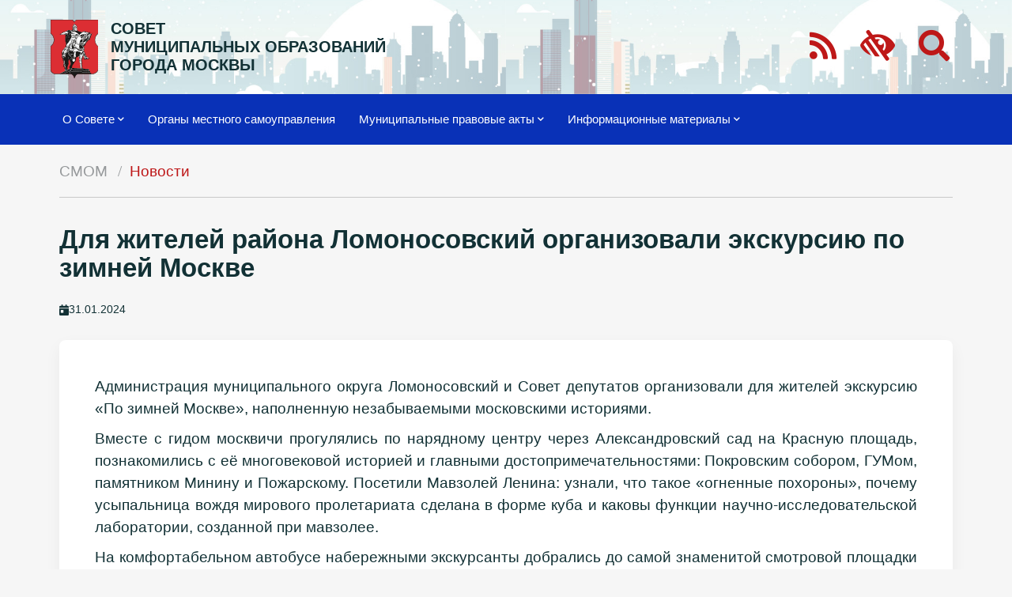

--- FILE ---
content_type: text/css
request_url: https://amom.ru/assets/css/css.css?48
body_size: 44237
content:
/* @import url('https://fonts.googleapis.com/css2?family=Inter:wght@400;500;600;700&family=Roboto:ital,wght@0,400;0,500;0,700;1,400;1,500;1,700&display=swap');
@import url('https://fonts.googleapis.com/css2?family=Inter:wght@100..900&display=swap');
 */
.red {
    background-color: #BE1818 !important;
}

.red-text {
    color: #BE1818 !important;
}

.green-text {
    color: #10A23D
}

.border {
    border-bottom: 2px solid #92929238;
    padding-bottom: 20px;
    margin-bottom: 20px;
}

.border:last-child {
    border-bottom: none;
}

.no-border {
    border: none !important;
}

.btn-green,
.btn-green:hover,
.btn-green:active {
    background: #10A23D
}

a {
    color: #123135
}

strong {
    font-weight: 700;
}


/* ---------------------------------------------------------------------------- GLOBAL */

body {
    /* font-family: 'Inter', sans-serif; */
    font-size: 19px;
    font-weight: 400;
    color: #123135;
    background: #f6f6f6;
}

.white-block {
    background: white;
    padding: 0.1px 1.5rem;

}

h1 {
    font-size: 2.2rem;
    margin-top: 1rem;
    font-weight: 700;
}

.uppercase {
    text-transform: uppercase;
}

h2 {
    font-size: 1.8rem;
    font-weight: 700;
}

h3,
h4 {
    font-size: 1.6rem;
    font-weight: 700;
}

.weight700 {
    font-weight: 700 !important
}

.weight600 {
    font-weight: 600
}

.weight500 {
    font-weight: 500
}

.weight400 {
    font-weight: 400
}

.weight300 {
    font-weight: 300
}

.block {
    display: block !important
}

.fixed {
    position: fixed
}

.relative {
    position: relative
}

strong {
    font-weight: 500;
}

/* .card-content a, .content a {
    font-weight: bold;
    border-bottom: solid #BE1818 1px;
    cursor: pointer;
}
 */
 
.card-content a, .content a {
    font-weight: 500;
    border-bottom: dashed #be1818ad 1px;
    cursor: pointer;
    padding-bottom: 2px;
}

.content a:hover {
    color: #BE1818;
}

.small {
    font-size: .7em
}

.hidden {
    display: none !important
}

.unbold {
    font-weight: normal !important
}

.clear {
    clear: both
}


.card .card-content strong {
    font-weight: 500;
}

.card .card-content > ul {
    padding-left: 40px;
    list-style-type: circle;
}

.card .card-content > ul > li {
    list-style-type: circle;
}

.block4x5,
.block8x5 {
    background-size: cover;
    background-position: center;
    position: relative;
    overflow: hidden;
}

.block4x5:before,
.block8x5:before {
    content: "";
    padding-top: 125%;
    float: left;
}

.block8x5:before {
    padding-top: 60%;
}

.justify {
    text-align: justify
}

blockquote {
    padding: 20px 50px 20px 70px;
    border-color: #be1819;
    background: #eee;
    /* font-size: 20px;
    line-height: 32px; */
    position: relative;
}

blockquote:before {
    font-size: 2rem;
    color: #bbb;
    font-family: 'Font Awesome 5 Free';
    font-weight: 600;
    content: "\f10d";
    display: block;
    position: absolute;
    left: 22px;
}

.datepicker-date-display .date-text {
    font-size: 2.3rem
}

.pagination li.active {
    background-color: #BE1818;
}



/* -------------------------------------------------------------------------------------------------------------------------------------------------------------------------------- NAVBAR
*/

.navbar {
    position: relative;
}

.line-0 {
    margin-bottom: 0;
    font-size: 1em;
    font-weight: bold;
    line-height: 50px;
    color: #123135;
    
    position: absolute;
    width: 100%;
    box-shadow: none;
    
    height:120px;
    z-index:0;
    background:url("/assets/img/winter.jpg");
    background-position:bottom;
    background-size:cover;
}

/* .navbar nav.line-0 ul a {
    color: #555;
} */

.line-0 ul {
    padding: 0px;
    margin: 0;
    width: 100%;
}

.line-0 ul li {
    float: left;
    list-style-type: none;
    font-size: 1em;
}

.line-0 .login-btn {
    text-transform: none;
    text-align: left;
    font-size: 12px;
}

.line-0 .fas {
    font-size: 26px;
    padding-right: 0px;
    line-height: 60px;
}

/* nav.line-0 ul a:hover {
    color: #be1819;
    background: none;
} */

.top-btn {
    background: #ffffff85;
    /* font-weight: 700; */
    color: #123135;
}

.top-btn:hover {
    color: white;
}




.navbar .nav-link {
    font-size: 17px;
    font-weight: 400;
    color: white;
    font-family: magistral, sans-serif;
}

.navbar .navbar-nav .nav-item .nav-link:hover {
    background-color: #ebebeb;
    color: #123135;
}

.navbar .topnav .navbar-nav .nav-item .nav-link:hover {
    background-color: #adc624;
    color: white;
}

.navbar-collapse {
    margin-left: 200px !important;
}

.navbar-fixed-my {
    position: relative;
    height: 160px;
    margin-bottom: 25px;
}

.topnav {
    position: absolute;
    z-index: 90;
    width: 100%;
    top: 108px;
}


.topnav .nav-wrapper {
    background: #0931B7;
    z-index: 10;
}

.topnav .label-icon {
    left: auto !important;
    right: 20px;
}

.topnav .fa-search {
    font-size: 1.3rem !important;
    line-height: 58px !important;
}


.topnav .container {
    position: relative;
    height: inherit;
}

.topnav.fix {
    position: fixed;
    top: 0;
}



.topnav a,
.topnav ul a {
    color: white;
    outline: none;
}

.topnav ul a i {
    margin-left: 0;
}

.topnav .dropdown-content {
    min-width: 150px;
}

#sidenav-overlay {
    z-index: 996 !important;
}

.topnav .fa {
    margin-left: 4px;
    font-size: 0.6em;
}

.topnav .fa.fa-bars {
    font-size: 1.5em
}

.dropdown-content {
    background: white;
    border-radius: 8px;
    transition: box-shadow .2s ease-out;
    box-shadow: 0 8px 20px 0 rgba(0, 0, 0, .05); 
}


.dropdown-content li > a,
.dropdown-content li > span {
    color: #123135;
}

.dropdown-content li:hover,
.dropdown-content li.active {
    background-color: rgba(0, 0, 0, 0.1);
}

.mobile_submenu {
    margin-left: 30px;
    border-left: solid #86ba35 2px;
}

nav.breadcrumbs {
    background: transparent;
    box-shadow: none;
    line-height: 1.5em;
    padding-top: 20px;
}

nav.breadcrumbs:before {
    content: '';
    display: block;
    width: 100%;
    height: 10px;
}

.breadcrumb,
.breadcrumb:before {
    color: #95989a;
    font-size: 1em;
}

.breadcrumb:last-child {
    color: #be1819;
}



.search_container {
    position: absolute;
    width: 100%;
    height: 64px;
    background: white;
    z-index: 3;
    top: 0;
    transition: top .5s;
    border-bottom: solid #e8eced 1px;
}

.search_container.active {
    top: 64px;
}

.search_container form {
    line-height: 0;
}

.search_container input[type=search] {
    margin: 0;
    border: 0;
    height: 60px;
    border: none !important;
    box-shadow: none !important;
    font-size: 1.8rem;
    text-align: center;
    color: #123135;
}

.search_container button {
    position: absolute;
    right: 0;
    top: 10px;
    font-size: 40px;
    line-height: 23px;
    text-align: center;
}

.search_container button .fa {
    margin-left: 2px
}

.topmenu {
    margin-left: 50px
}

.topmenu .fas {
    line-height: 62px
}



.mobile_submenu {
    border-color: #0931B7
}

@media (max-width: 600px) {
    .card {
        border: none !important;
        background: transparent;
    }

    .search_container input[type=search] {
        font-size: 1.1rem
    }

    .navbar {
        margin-bottom: 0;
    }
}

/* ---------------------------------------------------------------------------- LOGO
*/

.topnav0 .container,
.topnav .container {
    padding-left: 0px;
    position: relative;
}

.logo {
    transition: width .25s;
    font-family: magistral, sans-serif;
    font-weight: 900;
    font-size: 2.2rem;
    line-height: 0;
    left: 0px;
    
    border:none;
    top:25px;
    display:inline-block;
    position:relative;
    float:left;
    background:none;
}

.logo img {
    height: 74px;
}

.topnav0 .logo2 {
    top: 2px;
    position: relative;
    background-repeat:no-repeat;
    background-position:center;
    width:188px;
    height:127px;
    display:inline-block;
}

.topnav0 .title {
    display: inline-block;
    color: #123135;
    
    position:relative;
    font-size:20px;
    line-height:23px;
    font-weight:bold;
    float:left;
    top:25px;
    padding-top:0;
    padding-left:16px;
    padding-right:16px;
}

.topnav0 .navbar-nav {
    padding-top: 28px;
}

.topnav0 .navbar-nav.nav0 {
    display:inline-block;
    position:absolute;
    right:0;
    top:0;
    
    border: 0px solid transparent;
    border-bottom-width:1px;    
    border-image: linear-gradient(to left, rgba(203,203,203,1), rgba(203,203,203,0));
    border-image-slice: 1;
    
    padding-top:0;    
    font-weight:normal;
}

.topnav0 .navbar-nav.nav1 {
    display:inline-block;
    width:auto;
    float:right;
}

.navbar nav.line-0 ul a i {
    color:#BE1818;
    font-size:39px;
}
.sidenav .collapsible-body li a, .sidenav.fixed .collapsible-body li a, .sidenav li>a {
    height:auto;
    line-height: 1.2rem;
    padding: 1.3rem 0.75rem;
    color:inherit;
    font-size:inherit;
}



.sidenav .collapsible-header:before {
    display:none !important;
}

.topnav {top:119px}
.topmenu {
    margin-left: 0;
}

@media (max-width: 600px) {
    .logo {
        border-left: 0
    }

    .logo img {
        height: 70px;
    }

    .topnav0 .title {
        font-size: 1rem;
        font-weight: 900;
    }


    .topnav .container {
        padding-left: 0px;
    }

    nav .sidenav-trigger {
        margin: 4px 15px
    }
}




@media (max-width: 992px) {
    .line-0, .topnav0 {
        height:68px;
        background:white;
        border-bottom:solid #0931B7 6px;
    }
    .logo {top:26px;}
    .logo img {
        height: 26px;
    }
    .line-0 .sidenav-trigger {
        padding-top:6px;
        color:#123135;
    }
    .topnav0 .title {
        font-size:8px;
        line-height:8px;
        top:24px;
        padding-left:11px;
        padding-right:11px;
    }
    .topnav0 .logo2 {
        width: 58px;
	    top: 11px;
	    height: 39px;
	    background-size: cover;
    }
    
    .topnav0 .logo2 img {
        height:43px;
    }
    
    .topnav {display:none}
    .navbar-fixed-my {height:68px;}
}


@media only screen and (max-width: 1100px) and (min-width: 993px) {
    .topnav .logo .hide-on-small-only {
        display: none !important
    }

    .topnav .logo .hide-on-med-and-up {
        display: inline !important;
        padding-top: 10px;
    }
}


/* ---------------------------------------------------------------------------- BREADCRUMBS
*/

nav {
    background: none;
    box-shadow: none;
}

.breadcrumbs {
    border-bottom: solid #C9C9C9 1px;
}

.breadcrumb:before {
    content: "/";
}

/* ---------------------------------------------------------------------------- INDEX
*/

/*
.slider .caption {
    font-weight: 400;
    max-width: 700px;
    font-size: 3em;
    line-height: 1.2em;
    padding-top: 70px;
    text-shadow: rgba(0, 0, 0, .76) 0 3px 6px;
}
*/

.slider .slides {
    border-radius: 8px;
    box-shadow: 0 8px 20px 0 rgba(0, 0, 0, .05);
    overflow: hidden;
}

.grid .item {
    margin-bottom: 1.5rem
}
.grid .card {
    margin:0 !important;
}


.slider-control {
    position: absolute;
    right: 1em;
    bottom: 2em;
    z-index: 2;
}

.slider-control-left {
    float: left;
    margin-right: 0.03em;
}

.slider-control-right {
    float: right;
    margin-left: 0.03em;
}

.slider-control .slider-control-left,
.slider-control .slider-control-right {
    width: 1.1em;
    height: 1.1em;
    line-height: 1.1em;
    text-align: center;
    font-size: 3em;
    color: #fff;
    cursor: pointer;
    bottom: 20%;
    background: none;
}

.slider-control-left:hover,
.slider-control-right:hover {
    color: #0931B7;
}

.slider.white-bg {
    padding: 0;
    height: 400px !important;
}

.slider.white-bg .indicators {
    z-index: 2;
    bottom: 21px;
}

.slider .slides {
    position: relative;
    z-index: 1;
}

.slider .slides li .caption {
    right: 0;
    left: 0;
    background: linear-gradient(to bottom, rgba(0, 0, 0, 0.15) 0%, rgba(0, 0, 0, 0.7) 100%);
    padding: 1.5em;
    bottom: 0;
    top: auto;
    height: 120px;
    width: 100%;
    position: absolute;
    z-index: 1;
}

.slider .slides li .caption .slider-border {
    margin: 0;
    height: 100%;

    padding: 1em;
    text-align: left;
    position: relative;
    display: table;
    width: 80%;
}

.slider .indicators {
    display: none
}

.slider .slides li .caption p {
    display: table-cell;
    vertical-align: middle;
    font-size: 1.2rem;
    color: white;
    padding-right: 5rem;
}

.slider .slides li .caption .slider-border .btn-flat {
    display: none;
    color: #fff;
    position: absolute;
    right: 0;
    bottom: 0;
}


/* -------------------------------------------------------------------------------------------------------------------------------------------------------------------------------- SLIDER-NEW
*/
.slider-new {
	height:450px !important;
}
.slider-new .slides {
	background-color:white !important;
	height:450px !important; 
}

.slider-new .slides li {
	padding: 2rem;
}
.slider-new-img-container {
	margin:1.5rem;
	margin-right:0;
	position:relative;
}
.slider-new-img-container:after {
	content:"";
	display:block;position:absolute;
	left:0;top:0;
	width:60px;height:60px;
	background-image:url('/assets/img/01.jpeg');
	background-size:cover;
	background-position:middle;
}

.slider-new-text-container {
	margin:1.5rem;
	margin-left:0;
	font-size:1rem;
}

.slider-new .slider-control .slider-control-left, .slider-new .slider-control .slider-control-right {
	color:#0931B7;
}

.news-section .card .card-content {
    overflow: hidden;
    font-size: 1em;
    padding: 1.6rem;
}

.date_news_page {
    font-size: 0.9rem;
    display: flex;
    align-items: center;
    
    .date_news_page__icon {
        color: #ccc;
        margin-right: 10px;
        position: relative;
        top: 2px;
    }
}

.index section.articles .article h3 {
    font-size: 2rem;
    color: #123135;
}

@media (max-width: 600px) {
    .slider .caption {
        font-size: 1.7em;
    }
    
    .slider-new {
		height:990px !important;
	}
	.slider-new .slides {
		background-color:white !important;
		height:990px !important; 
	}
}
@media (max-width: 992px) {	    
	.slider-new-img-container {
		margin-right:1.5rem;
	}
	.slider-new-text-container {
		margin-left:1.5rem;
	}
	
}


/* NEWS */

.news-section {
    padding-bottom: 50px;
}

.news-section .title {
    text-align: right;
    text-transform: uppercase;
    color: #BE1818;
    height: 2.45em;
    padding-top: 1.7em;
    margin-bottom: 2em;
    font-size: 1.8em;
    font-weight: 500;
    position: relative;
    border-bottom: solid #BE1818 2px;
}

.news-section .title span {
    background: #f6f6f6;
    padding-left: 2em;
}

.card {
    display: block;
    border-radius: 8px;
    box-sizing: border-box;
    transition: box-shadow .2s ease-out;
    overflow: hidden;
    box-shadow: 0 8px 20px 0 rgba(0, 0, 0, .05);
}

.card-image {
    background-position: center;
    background-size: cover;
    aspect-ratio: 3/2;
}

.card .card-content {
    padding: 3rem;
/*     font-family: 'Roboto', sans-serif; */
}

.news-section .card .card-content p {
    overflow: hidden;
}

.card-content .date-news {
    color: #afafaf;
    font-weight: 500;
    font-size: .8rem;
}

.news-section .card-content p {
    height: 89px;
    font-size: 1rem;
    font-weight: 500;
}

.btn-transparent {
    box-shadow: none
}

.btn-transparent,
.btn-transparent:hover,
.btn-transparent:focus {
    background-color: #BE1818;
    color: white;
    padding: 6px 65px;
    width: auto;
    height: auto;
}

.btn-transparent .fas {
    opacity: .8;
    font-size: .8em;
    padding-left: 20px;

}

.news-section .card.animated .card-image {
    animation: fade-in-card-image .7s ease
}

.news-section .card.animated .card-content {
    animation: fade-in-card-content .7s ease
}

.card .card-content p {
    margin-bottom: 10px;
}

@keyframes fade-in-card-image {
    0% {
        opacity: 0;
        height: 0px;
    }

    100% {
        opacity: 1;
        height: 225px;
    }
}

@keyframes fade-in-card-content {
    0% {
        opacity: 0;
        height: 0px;
    }

    100% {
        opacity: 1;
        height: 125px;
    }
}


/* ARTICLES */

section.articles {
    margin-top: 50px;
    margin-bottom: 70px;
}

section.articles .article {
    display: block;
    position: relative;
    width: 100%;
    height: 300px;
    background: white;
    color: #123135;
    padding: 112px 42px 0;
    margin-top: 70px;
    font-size: 1.1em;
    line-height: 1.2em;
    border-radius: 8px;
    box-sizing: border-box;
    box-shadow: 0 8px 20px 0 rgba(0, 0, 0, .05);
}

.article .square-icon {
    left: 42px;
    top: -45px;
    font-size: 3.4rem;
    line-height: 362px;
    position: absolute;
    left: 42px;
    top: -45px;
    width: 114px;
    height: 114px;
    background: #be1819;
    border-radius: 4px;
    text-align: center;
    line-height: 114px;
    color: white;
}

section.articles .article h3 {
    font-size: 2.4rem;
    line-height: 3rem;
    font-weight: 500;
    margin: 0;
    margin-bottom: 10px;
}


/* GALLERY */

.gallery-section a {
    display: block;
    color: white;
    opacity: .7;
    font-size: 2.1em;
    text-align: center;
    transition: all .6s;
    height: 500px;
    padding-top: 120px !important;
    text-transform: uppercase;
    font-weight: 400;
}

.gallery-section a .fas {
    margin-bottom: 30px;
    font-size: 5em;

}

.gallery-section a:hover {
    opacity: 1;
    background: rgba(255, 255, 255, .9);
    color: #04578B;
}

@media (max-width: 600px) {
    .gallery-section a {
        height: 210px;
        padding-top: 20px !important;
        margin-top: 30px;
        border-radius: 10px;
    }

    .gallery-section a .fas {
        font-size: 3em;
    }
}

.fotonum {
    position: absolute;
    left: -18px;
    top: -40px;
    width: 90px;
    text-align: center;
}

.fotogallery .btn-floating {
    overflow: visible;
}

.fotogallery .card-content .title,
.video .card-content .title {
    height: 89px;
    font-size: 1rem;
    font-weight: 500;
    overflow: hidden;
}

.my-gallery a {
    display: block;
    line-height: 0;
}

figure {
    margin: 0;

}


/* ---------------------------------------------------------------------------- МСУ
*/

.mcu-page .article {
    display: block;
    position: relative;
    width: 100%;
    height: 362px;
    background: #E9ECEC;
    color: #123135;
    padding: 180px 42px 0;
    border-radius: 4px;
    margin-top: 70px;
    font-size: 1.1em;
    line-height: 1.2em;
    font-weight: 400;
}

.mcu-page .article .square-icon {
    left: 42px;
    top: -45px;

    font-size: 3.4rem;
    line-height: 362px;

    position: absolute;
    left: 42px;
    top: -45px;
    width: 180px;
    height: 180px;
    background: #fff;
    border: solid 3px #e9ecec;
    border-radius: 4px;
    text-align: center;
    line-height: 114px;
    padding: 20px;
}

.mcu-page .article .square-icon .img {
    width: 140px;
    height: 140px;
    background-size: contain;
    background-repeat: no-repeat;
    background-position: center;
}

.mcu-page .article h3 {
    font-size: 2.4rem;
    line-height: 3rem;
    font-weight: 500;
    margin: 0;
    margin-bottom: 10px;
}

.mcu-page .card {
    display: block;
    margin-top: 64px;
    overflow: visible;
    box-shadow: 0 8px 20px 0 rgba(0, 0, 0, .05);
}

.mcu-page .card .card-content {
    padding-top: 76px;
}

.mcu-page h3,
.mcu-page h4 {
    font-size: 1.2rem;
    font-weight: 700;
    text-transform: uppercase;
    position: absolute;
    top: -60px;
    background: #e9ecec;
    border-radius: 4px;
    padding: 20px 40px;
    margin-right: 3em;
}


.dep-content .biography li {
    margin: 5px 0;
    padding: 10px 0;
    border-bottom: 1px solid #ccc;
}

.dep-content .biography li:last-child {
    border: none;
}

.dep-card {
    display: block;
    clear: both;
    border: none !important;
    padding: 2em 0;
}

.dep-card:after {
    content:"";
    display:table;
    clear:both;
}

.dep-card .dep-img {
    width: 180px;
    height: 240px;
    background-size: cover;
    background-position: center;
    margin-right: 1em;
    float: left;
    border-radius: 10px;
}

.dep-card a.name-dep {
    display: block;
    border: none;
}

.dep-card a.unbold {
    font-weight: bold;
    border-bottom: solid #BE1818 1px;
    cursor: pointer;
}


.name-dep {
    font-size: 1.6rem;
    font-weight: 700;
    padding-right: 4rem;
    line-height: 1.2em;
    min-height: 3.6em;
    min-width:477px;
}

.name-dep .izbir {
    font-size: 1rem;
    font-weight: normal;
}

@media (max-width: 600px) {
    .mcu-page .article {
        margin-top: 0;
        padding: 1.5rem;
        height: auto;
    }

    .mcu-page .article .square-icon {
        position: relative;
        left: 0;
        top: 0;
        width: 100px;
        height: 100px;
        padding: 0;
    }

    .mcu-page .article .square-icon .img {
        width: 94px;
        height: 94px;
    }

    .mcu-page #map {
        margin-top: 1.5rem !important;
    }

    .mcu-page .card .card-content {
        padding-top: 76px !important;
    }

    .mcu-page h1 {
        font-size: 1.8rem;
        margin-bottom: 0;
    }

    .mcu-page h3 {
        display: block;
        width: 100%;
        font-size: 1rem;
        font-weight: 900;
    }
}

/* ------------------------------------------------------------------------------------------------------------------------------------------------------------ MAP
*/

#map {
    height: 500px;
    position: relative;
}

@media (max-width: 600px) {
    #map {
        height: 300px;
    }
}

/* ------------------------------------------------------------------------------------------------------------------------------------------------------------ LIST
*/

.push {
    list-style: none;
}

.push li {
    position: relative;
    padding: 5px 0 5px 40px;
    cursor: pointer;
}

.push li:before {
    position: absolute;
    width: 7px;
    height: 7px;
    border-radius: 50%;
    background: #999999;
    content: "";
    left: 0;
    transition: .3s ease-in-out;
    top: 14px;
}

.push li:after {
    position: absolute;
    border-left: 1px dotted #999999;
    width: 1px;
    bottom: -11px;
    content: "";
    left: 3px;
    top: 26px;
}


.push li:last-child:after {
    content: none;
}



.push li:hover:before {
    box-shadow: 0 0 0 10px #BE1818;
    background: white;
}

.courses-ul-84.push li:hover:before {
    box-shadow: 0 0 0 10px rgba(139, 195, 74, 0.5)
}

.courses-ul-85.push li:hover:before {
    box-shadow: 0 0 0 10px rgba(57, 73, 171, 0.5)
}

.courses-ul-86.push li:hover:before {
    box-shadow: 0 0 0 10px rgba(142, 36, 170, 0.5)
}

.courses-ul-87.push li:hover:before {
    box-shadow: 0 0 0 10px rgba(251, 140, 0, 0.5)
}

.push small {
    padding-left: 30px;
    display: block;
}

.push a:hover span {
    border-bottom: dashed #123135 1px
}


/* ---------------------------------------------------------------------------- person-card 
*/



.person-card {
    display: flex;
    flex-direction: row;
    align-items: flex-start;
    justify-content: flex-start;
    margin-bottom: 20px;
}

.person-card-img {
    width: 180px;
    height: 240px;
    background-size: cover;
    background-position: center;
    margin-right: 1em;
    border-radius: 5px;
}

.person-card-content {
    max-width: 300px;
    padding-top: 20px;
}

.person-card-name {
    font-size: 1.5rem;
    font-weight: 700;
    line-height: 1;
    margin-bottom: 20px;
}


@media screen and (max-width: 600px) {
    .person-card {
        flex-direction: column;
        align-items: center;
    }

    .person-card-img {
        width: 100%;
        height: 440px;
        margin-bottom: 10px;
        margin-right: 0;
    }
    .person-card-content {
        width: 100%;
    }
    
    .person-card-name {
        text-align: center;
    }
    
    .person-card-job {
        text-align: center;
    }
}



/* ---------------------------------------------------------------------------- DEPUTAT
*/




.dep-page .square-icon {
    float: left;
    width: 180px;
    height: 180px;
    background: #fff;
    border: solid 3px #e9ecec;
    border-radius: 4px;
    text-align: center;
    line-height: 114px;
    padding: 20px;
    margin: 0 2em 2em 0;
}

.dep-page .square-icon .img {
    width: 140px;
    height: 140px;
    background-size: contain;
    background-repeat: no-repeat;
    background-position: center;
}

.dep-page .gerb {
    position: absolute;
    right: 0;
    bottom: 0;
    width: 100px;
    height: 100px;
    border: solid 3px #e9ecec;
    border-radius: 4px;
    background-position: center;
    background-size: contain;
    background-repeat: no-repeat;
    background-color: white;
}

.dep-page .dep-content a {
    font-weight: 500;
    border-bottom: dashed #be1818ad 1px;
    cursor: pointer;
    padding-bottom: 2px;
}


.dep-page .dep-content a:hover {
    color: #BE1818;
}

@media (max-width: 600px) {
    .dep-page h2 {
        margin-top: 0;
        font-size: 1.5rem !important;
    }

    .dep-page .square-icon {
        display: none
    }
}

/* ---------------------------------------------------------------------------- СЪЕЗДЫ СОВЕТА
*/

.s-soveta .card {
    padding: 40px;
}

.s-soveta .collapsible {
    box-shadow: none;
    border: none;
    margin: 0;
}

.s-soveta .collapsible .collapsible-header {
    position: relative;
    padding-right:90px;
}

.s-soveta .collapsible li:last-child .collapsible-header {
    border-bottom: none;
}

.s-soveta .collapsible .collapsible-header:before {
    content: "+";
    position: absolute;
    top: 0;
    bottom: 0;
    right: 32px;
    text-align: center;
    width: 49px;
    height: 49px;
    line-height: 43px;
    margin: auto;
    font-size: 34px;
    font-weight: 600;
    transition: all .5s;
}

.s-soveta .collapsible li.active .collapsible-header:before {
    transform: rotate(45deg);
}

.scrollspy-toc.fix {
    position: fixed;
    top: 70px;
}

.s-soveta .scrollspy-toc a {
    font-weight: 400;
    border-bottom: none;
    cursor: pointer;
}

.s-soveta .table-of-contents a.active {
    font-weight: 400;
    padding-left: 14px;
    border-left: 2px solid #10A23D;
}

.s-soveta .table-of-contents a:hover {
    color: #10A23D;
    padding-left: 15px;
    border-left: 1px solid #10A23D;
}


.file.file.file {
    display: inline-block;
    margin: 20px 0 10px 60px;
    color: #123135;
    font-size: 15px;
    font-weight: 400;

    position: relative;

    padding-bottom: 5px;
    border-bottom: solid 1px transparent;
    transition: all 0.3s;
}

.file.file.file:hover {
    border-bottom: solid #BE1818 1px;
    color: #BE1818;
}

.file i {
    position: absolute;
    font-size: 2.5rem;
    left: -50px;
    top: -5px;
    transition: all 0.3s;
    opacity: .7;
}

.file.file.file:hover i {
    color: #BE1818;
}


.file_pdf {
    cursor: pointer
}

#pdf_iframe {
    display: none;
    position: absolute;
    right: 0;
    top: 0;
    /*width:300px;*/
    height: 450px;
    z-index: 1;
    padding: 0;
}

/*
.file.file.file:hover i.fa-file-pdf {color:#b90604}
.file.file.file:hover i.fa-file-word {color:#1759bb}
*/

/* ---------------------------------------------------------------------------- FOOTER
*/



/* footer .row {
    margin-bottom: 0;
}

footer .row:first-child {
    background: white;
    min-height: 285px;
    padding: 57px 0;
    font-size: 16px;
    box-shadow: 0 -8px 20px 0 rgba(0, 0, 0, .05);
}
 */
footer {
    .top-line {
        padding: 40px 0;
        .footer-logo {
            height: 106px;
            margin: 8px 24px 24px 0;
        }
    }
    
    .bottom-line {
        padding-top: 20px;
        font-size: 0.9rem;
        
        .row {
            margin-bottom: 0;
        }
    }
    
}

/* footer .row:first-child .col:last-child {
    font-size: .9rem;
    line-height: 1.7rem;
}
 */
/* footer .row:first-child .col:last-child a:after {
    display: inline;
    position: relative;
    font-family: 'Font Awesome 5 Free';
    font-weight: 600;
    font-size: 11px;
    content: "\f054";
    color: white;
    right: -15px;
    top: -1px;
    opacity: 0.6;
}
 */
/* footer .row:last-child {
    background: white;
    padding: 17px 0;
    font-size: 14px;
    box-shadow: 0 -8px 20px 0 rgba(0, 0, 0, .05);
} */

footer .row .contact {
    line-height: 2.4rem;
    font-weight: 600;
    padding-left: 10px;
    margin-bottom: 2rem;
}

footer .soc-icons {
    clear: both;
}

footer .soc-icons .fab,
footer .soc-icons .fas {
    display: inline-block;
    color: #BE1818;
    background: #fff;
    border-radius: 3px;
    text-align: center;
    font-size: 20px;
    width: 40px;
    height: 40px;
    line-height: 40px;
    transition: .5s;
    border: 1px solid #BE1818;
}

footer .soc-icons .fab:hover,
footer .soc-icons .fas:hover {
    color: #123135;
}

footer .col:first-of-type {
    padding-bottom: 20px;
}

footer .slider {
	width:165px;
}
footer .slider .slides {
	background:transparent;
	box-shadow:none;
	text-align:center;
}
footer .slider .slides li img {
	background-size:contain;
	background-repeat:no-repeat;
	width:auto;
	height:150px;
}
footer .slider-control {
	left:50%;
	margin-left:-50px;
	width: 100px;
	bottom:-4rem;
	right:auto;
}
footer .slider-control .slider-control-left, footer .slider-control .slider-control-right {
	color:#123135;
	font-size:2rem;
}








.footer__slider {
    text-align: center;
    width: 165px;
}

.footer__slider .slick-arrow {
    top: 100%;
    margin-top: 20px;
    background: 0 0;
    width: auto;
    height: auto;
    border: 8px solid transparent;
    border-right: 8px solid #979797;
    cursor:pointer;
}

@media only screen and (max-width: 768px) {
    .footer__slider .slick-arrow {
        top:50%;
        margin-top: -8px
    }
}

.footer__slider .slick-next {
    right: 0
}

.footer__slider .slick-prev {
    left: 0
}

.footer__slide {
    outline: 0;
    opacity: .5;
}

.footer__slider * {outline: none;}

.footer__slide:hover {
    opacity: 1
}

@media only screen and (max-width: 991px) {
    .footer__slide {
        margin:0 15px
    }
}

.footer__slider-logo {
    /*margin-bottom: 25px*/
}

.footer__slider-logo img {
    margin: 0 auto;
    height:100px;
}

.footer__slider-text {
    font-size: 15px;
    font-weight: 700;
    color: #bdbdbd;
    line-height: 1.35;
    font-family: "Roboto Condensed",sans-serif;
}

.footer__slider-text a:hover {
    color: #9e0830 !important
}


.slick-arrow {
    font-size: 0;
    padding: 0;
    width: 18px;
    height: 32px;
    position: absolute;
    top: 50%;
    left: -23px;
    margin-top: -30px;
    background: url(../images/icons/left.svg) center no-repeat
}

.slick-next {
    left: auto;
    right: -23px;
    transform: rotate(180deg)
}







.window-icon {
    width: 10px;
    height: 10px;
    position: absolute;
    right: -15px;
    top: 2px;
}

.window-icon path {
    fill: #ffffff
}

.hovercolor:hover .hoverorange {
    color: #45984B
}


a[target="_blank"] {
    position: relative
}










/* ---------------------------------------------------------------------------- FORMS
*/

.colorred {
    color: #c9614e;
}

#recaptchaForm .white-bg {
    position: relative;
}

#recaptchaForm .step {
    position: absolute;
    left: 0.4em;
    top: -0.4em;
    width: 1.3em;
    height: 1.3em;
    font-size: 3em;
    border-radius: 1em;
    background-color: #0931B7;
    color: white;
    font-family: 'Times New Roman', Times, serif;
    text-align: center;
    line-height: 1.3em;
}

#recaptchaForm .title {
    color: #0931B7;
    border-bottom: solid #eeeeee 2px;
    font-size: 1.3em;
    padding: 0 0 0.5em 4.5em;
}

#recaptchaForm .row_title_container {
    display: table;
    min-height: 3.5em;
}

#recaptchaForm .row_title {
    text-align: right;
    display: table-cell;
    vertical-align: top;
    font-size: 1.2em;
    margin-bottom: 0.5em;
}

@media only screen and (max-width: 992px) {
    #recaptchaForm .row_title {
        text-align: left;
    }
}

#recaptchaForm .input-field {
    margin-top: 0;
}

#recaptchaForm .select-wrapper .disabled {
    display: none
}

#recaptchaForm .select-wrapper span.caret {
    color: #0931B7;
    font-size: 1em;
}

#recaptchaForm input,
#recaptchaForm .select-wrapper input.select-dropdown,
#recaptchaForm textarea.materialize-textarea:not([readonly]) {
    color: #9e9e9e;
    border-bottom: solid #0931B7 2px;
    box-shadow: none;
}

#recaptchaForm input:focus {
    border-bottom: solid #0931B7 2px !important;
    box-shadow: 0 1px 0 0 #0931B7 !important;
}

#recaptchaForm input,
#recaptchaForm .select-wrapper input.select-dropdown {
    margin: 0;
    height: 1.5em;
    line-height: 1.5em;
    font-size: 0.9em;
}

#recaptchaForm .dropdown-content li > a,
#recaptchaForm .dropdown-content li > span {
    color: #123135;
}

#recaptchaForm input::-webkit-input-placeholder {
    color: #9e9e9e;
}

#recaptchaForm input::-moz-placeholder {
    color: #9e9e9e;
}


/* Firefox 19+ */

#recaptchaForm input:-moz-placeholder {
    color: #9e9e9e;
}


/* Firefox 18- */

#recaptchaForm input:-ms-input-placeholder {
    color: #9e9e9e;
}

#recaptchaForm .input-field.col label {
    left: 0;
    line-height: 1em;
    height: 1em;
    padding-left: 2em;
    padding-right: 0.3em;
    color: #0931B7;
    top: 0.4em;
}

#recaptchaForm .input-field.col label:last-child {
    padding-right: 0;
}

#recaptchaForm [type="checkbox"].filled-in:not(:checked) + label:after {
    border: 1px solid #7d7d7d;
    border-radius: 0;
    width: 15px;
    height: 15px;
}

#recaptchaForm [type="checkbox"].filled-in:checked + label:after {
    width: 15px;
    height: 15px;
    border: 1px solid #0931B7;
    background-color: #0931B7;
    z-index: 0;
}

#recaptchaForm [type="checkbox"].filled-in:checked + label:before {
    width: 5px;
    height: 10px;
}

#recaptchaForm .multirow {
    margin-top: -0.8em;
}

#recaptchaForm hr {
    width: 60%;
    border-width: 2px;
}

.submit {
    margin: 1em;
    background: #0931B7;
}

#recaptchaForm .error input,
#recaptchaForm .error .select-wrapper input.select-dropdown,
#recaptchaForm .error textarea.materialize-textarea {
    border-bottom-color: #c9614e;
}

#recaptchaForm .error .select-wrapper span.caret {
    color: #c9614e;
}

#recaptchaForm .error input#child_addr_korp,
#recaptchaForm .error input#child_addr_flat {
    border-bottom-color: #0931B7;
}

#recaptchaForm .error [type="checkbox"].filled-in:not(:checked) + label:after {
    border: 2px solid #c9614e;
}

#recaptchaForm .error {
    /*background:#fff0f0;*/
}

#recaptchaForm .error_text {
    display: none;
    background-color: #c9614e;
    color: white;
    text-align: center;
    border-radius: 3px;
    padding: 0.3em !important;
    width: 20% !important;
}

#recaptchaForm .error .error_text {
    display: block;
    height: 3em;
    z-index: 10;
    position: relative;
    line-height: 3em;
    padding: 0 !important;
}

.reception {
    display: none
}

.reception [type="radio"] + label:before,
.reception [type="radio"] + label:after {
    top: -4px;
}

.reception [type="radio"]:checked + label:after,
.reception [type="radio"].with-gap:checked + label:after {
    background: #0931B7;
}

.reception [type="radio"]:checked + label:after,
.reception [type="radio"].with-gap:checked + label:before,
.reception [type="radio"].with-gap:checked + label:after {
    border-color: #0931B7;
}

.reception .jurfield {
    display: none;
}

.file-field .btn {
    position: relative;
    height: 36px;
    line-height: 36px;
    float: none;
    background: #0931B7;
}

.file-field input[type=file] {
    position: absolute;
    left: -1000px;
    width: 2000px;
    font-size: 50px !important;
}

.file-field .file-path-wrapper {
    overflow: visible;
    padding: 0;
    padding-top: 1em;
}

[type="radio"]:checked + span:after,
[type="radio"].with-gap:checked + span:after {
    background-color: #0931B7;
}

[type="radio"]:checked + span:after,
[type="radio"].with-gap:checked + span:before,
[type="radio"].with-gap:checked + span:after {
    border: 2px solid #0931B7;
}

a.btn,
a.btn-large,
a.btn-small {
    border: none;
}

.btn:hover,
.btn-large:hover,
.btn-small:hover,
.btn:focus,
.btn-large:focus,
.btn-small:focus {
    background-color: #123135;
    color: white !important;
}

#modal_success {
    text-align: center;
    max-width: 500px;
}

#modal_success h5 {
    margin: 30px;
}

.close_modal_btn {
    display: block;
    position: absolute;
    right: 15px;
    top: 15px;
    width: 50px;
    height: 50px;

    font-size: 3em;
    background: rgba(255, 255, 255, 0.5);
    border-radius: 50%;
    border: solid #e3e3e3 0px;
    text-align: center;
    line-height: 50px;
    pointer-events: all;
    z-index: 10000;
    color: #436c52;
    cursor: pointer;
    transition: all 0.3s
}

.close_modal_btn:hover {
    -webkit-transform: rotate(-90deg);
    -moz-transform: rotate(-90deg);
    -o-transform: rotate(-90deg);
    -ms-transform: rotate(-90deg);
    transform: rotate(-90deg);
    font-size: 4em;
}

.videoWrapper {
    position: relative;
    padding-bottom: 56.25%;
    /* 16:9 */
    padding-top: 25px;
    height: 0;
}

.videoWrapper iframe {
    position: absolute;
    top: 0;
    left: 0;
    width: 100%;
    height: 100%;
}

.video_btn {
    cursor: pointer;
}

.video_btn .card .card-title {
    color: #555;
    font-weight: bold;
}


.video-container {border-radius: 8px;}
    

/* ---------------------------------------------------------------------------------------------------------------------------------- КОНТАКТЫ
*/
.soc-icons-contacts a i {
    height: 40px;
    width: 40px;
    border: 2px solid #353d4a3b;
    border-radius: 50%;
    text-align: center;
    line-height: 37px;
}

.soc-icons-contacts a:hover i {
    border-color: #86ba35;
    color: #86ba35;
}

/*--------------------------------------------------------------------------------------- Bulletins
*/



.cards {
    display: block;
    clear: both;
    padding: 2em;
    background-color: white;
    position: relative;
    margin-bottom: 24px;
    border-radius: 8px;
    box-shadow: 0 8px 20px 0 rgba(0, 0, 0, .05);
}

.cards:after {
    content: "";
    display: block;
    clear: both;
}

.block4x5 {
    background-size: cover;
    background-position: center;
    position: relative;
    overflow: hidden;
    border-radius: 10px;
}

.block4x5:before {
    content: "";
    padding-top: 137%;
    float: left;
}

.cards .card-content {
    font-size: 1.2rem;
    padding-right: 4rem;
    line-height: 1.2em;
    color: #123135;
    font-weight: bold;
}

.cards .card-content .btn {
    box-shadow: none;
    background-color: white;
    border: solid 1px #BE1818;
    border-radius: 5px;
    color: #BE1818;
    font-weight: 400;
    transition: background-color .5s;
}

.cards .card-content .btn:hover {
    background-color: #123135;
    color: white;
    border: solid 1px #123135;
}

/*--------------------------------------------------------------------------------------- Bulletin page
*/


.cards .card-content h1 {
    font-size: 3rem;
    font-weight: 700;
    margin-top: 0;
}

.iframe-container iframe {
    position: absolute;
    width: 100%;
    height: 100%;
    max-height: 1095px;
}

iframe {
    border: none
}

.min-height-400 {
    min-height: 400px;
}

.datepicker-date-display {
    background-color: #10A23D;
    font-weight: 700;
}

.datepicker-table td.is-today {
    color: white;
    background-color: #BE1818;
}

.datepicker-cancel, .datepicker-clear, .datepicker-today, .datepicker-done {
    color: #10A23D;
    font-weight: 700;
}

.datepicker-table td.is-selected {
    background-color: #0fa23d;
}

.filter .btn {
    box-shadow: none;
    background-color: #f6f6f6;
    border: solid 1px #123135;
    border-radius: 5px;
    color: #123135;
    font-weight: 400;
    margin-bottom:5px;
}

.filter .btn:hover,  .filter .active{
    background-color: #123135;
    color: white;
}

form .btn {
    box-shadow: none;
    background-color: #f6f6f6;
    border: solid 1px #123135;
    border-radius: 5px;
    color: #123135;
    font-weight: 400;
}


.bio-slick {}
.bio-slick .slick-arrow {
	top:0;
	border:none;
	background:none;
	font-family: 'Font Awesome 5 Free';
    font-weight: 600;
    color:black;
    transform:none;
    cursor:pointer;
    left: auto;
    right:0;
    width:50px;
    height:50px;
    z-index:10;
}
.bio-slick .slick-arrow:hover {
	color:#BE1818;
}
.bio-slick .slick-prev {
	right:50px;
}
.bio-slick .slick-prev:before {	
    content: "\f053";
    font-size: 39px;
}
.bio-slick .slick-next {
	right:0px;
}
.bio-slick .slick-next:before {
    content: "\f054";
    font-size: 39px;
}

.bio-slick .item {
	display:block;
	position:relative;
	height:120px;
	border-bottom:none;
}
.bio-slick .item:before {
	content:"";
	display:block;
	position:absolute;
	left:1px;
	top:63px;
	width:15px;
	height:15px;
	border-radius:50%;
	background:#a1a3a6;
	border:solid white 4px;
	box-shadow: 0 0 0 1px #a1a3a6;
	z-index:2;
}
.bio-slick .item:after {
	content:"";
	display:block;
	position:absolute;
	left:1px;
	top:70px;
	width:100%;
	height:1px;
	background:#a1a3a6;
	z-index:1;
}

.bio-slick .item h3 {
}
.bio-slick .item .content {
	position:absolute;
	top:90px;
	height:300px;
	overflow:hidden;
	padding-right:50px;
}








@media only screen and (max-width: 769px) {
    
    body {
        font-size: 16px;
    }
    
    .container {
        width: 98%;
    }
    
    h1 {
        font-size: 2.2rem;
    }
    
    .card .card-content {
        padding: 2rem;
    }
    
    .card-content .browser-default {
        padding-left: 1rem;
        margin: 0;
    }
    
    .card-content h2 {
        font-size: 1.4rem;
    }

    .header-page {
        height: 180px;
    }

    .header-page nav {
        margin-bottom: 0;
    }

    .header-page .logo {
        height: 70px;
        margin-top: 5px;
    }

    footer {
        font-size: .8rem
    }


    .parallax-container {
        height: 530px
    }

    .parallax-container nav .fas,
    .header-page nav .fas {
        font-size: 24px;
        line-height: 56px !important;
    }

    .cat-cards {
        margin-top: 1.5em
    }

    .cat-cards .item-card {
        height: 100px;
    }

    .cat-cards .item-card h4 {
        margin: 0;
        font-size: 1rem;
    }

    .cards .card-content {
        padding-right: 0;
    }

    .cards .card-content {
        font-size: 1rem;
    }

    .cards .card-content h1 {
        font-size: 1.6rem;
    }

    .header-page h2 {
        font-size: 1.8rem
    }

    .parallax-container h1 {
        font-size: 2.5em;
    }

    .parallax-container form button {
        right: 10px;
    }

    .parallax-container form input {
        padding: 0 50px 0 20px;
    }

    footer {
        text-align: center;
        padding-top: 15px;
    }

    footer .soc-icons {
        text-align: center !important;
    }


    .cards .card-content .btn {
        margin-top: .3em
    }
    
    
    .s-soveta .collapsible .collapsible-header {
        padding-right:1rem;
    }
    .s-soveta .collapsible .collapsible-header:before {
        right: -20px;
    }
}


/* ---------------------------------------------------------------------------------------------------------------------------------- MEDIA
*/

@media only screen and (min-width: 991px) and (max-width: 1320px) {
    .news-section .card-content p {
        height: 146px;
    }

}

@media (min-width: 1150px) {
    header .my-hide-on-large-only {
        display: none;
    }
}

@media (max-width: 1150px) {
    header .my-hide-on-med-and-down {
        display: none;
    }
    .card .card-content {
        overflow: visible;
    }

    blockquote {
        padding: 10px 20px 10px 20px;
        border-left: solid red 4px;
        background: #eee;
        position: relative;
    }

    blockquote:before {
        font-size: 2rem;
        color: #bbb;
        display: inline-block;
        position: relative;
        left: 0px;
        margin: 0 20px 0px 0;
    }
}


@media only screen and (min-width: 993px) and (max-width: 1600px) {
    .container {
        width: 90%;
    }
}

